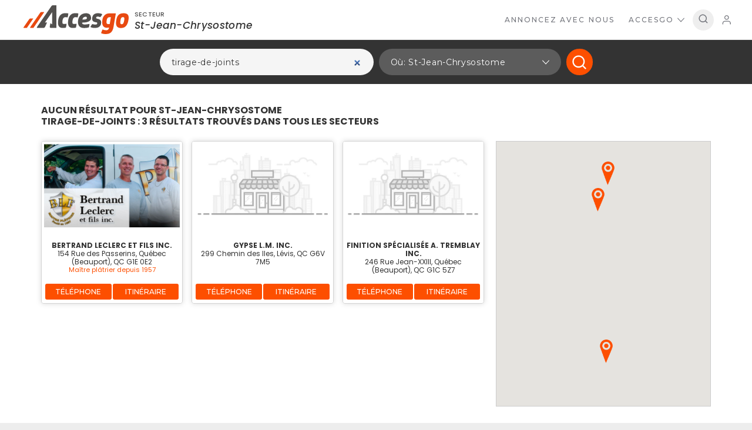

--- FILE ---
content_type: application/javascript
request_url: https://accesgo.com/assets/photoswipe-15b1692caeb3394d38fc2d94490a1b1f470c5bb5ac5480732fbe4c9961a5bd8d.js
body_size: 12050
content:
!function(e,t){"function"==typeof define&&define.amd?define(t):"object"==typeof exports?module.exports=t():e.PhotoSwipe=t()}(this,function(){"use strict";return function(p,i,e,t){var f={features:null,bind:function(e,t,n,i){var o=(i?"remove":"add")+"EventListener";t=t.split(" ");for(var a=0;a<t.length;a++)t[a]&&e[o](t[a],n,!1)},isArray:function(e){return e instanceof Array},createEl:function(e,t){var n=document.createElement(t||"div");return e&&(n.className=e),n},getScrollY:function(){var e=window.pageYOffset;return e!==undefined?e:document.documentElement.scrollTop},unbind:function(e,t,n){f.bind(e,t,n,!0)},removeClass:function(e,t){var n=new RegExp("(\\s|^)"+t+"(\\s|$)");e.className=e.className.replace(n," ").replace(/^\s\s*/,"").replace(/\s\s*$/,"")},addClass:function(e,t){f.hasClass(e,t)||(e.className+=(e.className?" ":"")+t)},hasClass:function(e,t){return e.className&&new RegExp("(^|\\s)"+t+"(\\s|$)").test(e.className)},getChildByClass:function(e,t){for(var n=e.firstChild;n;){if(f.hasClass(n,t))return n;n=n.nextSibling}},arraySearch:function(e,t,n){for(var i=e.length;i--;)if(e[i][n]===t)return i;return-1},extend:function(e,t,n){for(var i in t)if(t.hasOwnProperty(i)){if(n&&e.hasOwnProperty(i))continue;e[i]=t[i]}},easing:{sine:{out:function(e){return Math.sin(e*(Math.PI/2))},inOut:function(e){return-(Math.cos(Math.PI*e)-1)/2}},cubic:{out:function(e){return--e*e*e+1}}},detectFeatures:function(){if(f.features)return f.features;var e=f.createEl().style,t="",n={};if(n.oldIE=document.all&&!document.addEventListener,n.touch="ontouchstart"in window,window.requestAnimationFrame&&(n.raf=window.requestAnimationFrame,n.caf=window.cancelAnimationFrame),n.pointerEvent=!!window.PointerEvent||navigator.msPointerEnabled,!n.pointerEvent){var i=navigator.userAgent;if(/iP(hone|od)/.test(navigator.platform)){var o=navigator.appVersion.match(/OS (\d+)_(\d+)_?(\d+)?/);o&&0<o.length&&1<=(o=parseInt(o[1],10))&&o<8&&(n.isOldIOSPhone=!0)}var a=i.match(/Android\s([0-9\.]*)/),r=a?a[1]:0;1<=(r=parseFloat(r))&&(r<4.4&&(n.isOldAndroid=!0),n.androidVersion=r),n.isMobileOpera=/opera mini|opera mobi/i.test(i)}for(var l,s,u=["transform","perspective","animationName"],c=["","webkit","Moz","ms","O"],d=0;d<4;d++){t=c[d];for(var p=0;p<3;p++)l=u[p],s=t+(t?l.charAt(0).toUpperCase()+l.slice(1):l),!n[l]&&s in e&&(n[l]=s);t&&!n.raf&&(t=t.toLowerCase(),n.raf=window[t+"RequestAnimationFrame"],n.raf&&(n.caf=window[t+"CancelAnimationFrame"]||window[t+"CancelRequestAnimationFrame"]))}if(!n.raf){var m=0;n.raf=function(e){var t=(new Date).getTime(),n=Math.max(0,16-(t-m)),i=window.setTimeout(function(){e(t+n)},n);return m=t+n,i},n.caf=function(e){clearTimeout(e)}}return n.svg=!!document.createElementNS&&!!document.createElementNS("http://www.w3.org/2000/svg","svg").createSVGRect,f.features=n}};f.detectFeatures(),f.features.oldIE&&(f.bind=function(e,t,n,i){t=t.split(" ");for(var o,a=(i?"detach":"attach")+"Event",r=function(){n.handleEvent.call(n)},l=0;l<t.length;l++)if(o=t[l])if("object"==typeof n&&n.handleEvent){if(i){if(!n["oldIE"+o])return!1}else n["oldIE"+o]=r;e[a]("on"+o,n["oldIE"+o])}else e[a]("on"+o,n)});var m=this,n=25,r=3,h={allowPanToNext:!0,spacing:.12,bgOpacity:1,mouseUsed:!1,loop:!0,pinchToClose:!0,closeOnScroll:!0,closeOnVerticalDrag:!0,verticalDragRange:.75,hideAnimationDuration:333,showAnimationDuration:333,showHideOpacity:!1,focus:!0,escKey:!0,arrowKeys:!0,mainScrollEndFriction:.35,panEndFriction:.35,isClickableElement:function(e){return"A"===e.tagName},getDoubleTapZoom:function(e,t){return e?1:t.initialZoomLevel<.7?1:1.33},maxSpreadZoom:1.33,modal:!0,scaleMode:"fit"};f.extend(h,t);var s,o,y,x,a,l,c,u,d,v,g,w,b,I,C,D,T,M,S,A,E,O,k,R,P,Z,F,L,z,_,N,U,H,Y,W,B,G,X,V,K,q,$,j,J,Q,ee,te,ne,ie,oe,ae,re,le,se,ue,ce,de=function(){return{x:0,y:0}},pe=de(),me=de(),fe=de(),he={},ye=0,xe={},ve=de(),ge=0,we=!0,be=[],Ie={},Ce=!1,De=function(e,t){f.extend(m,t.publicMethods),be.push(e)},Te=function(e){var t=Qt();return t-1<e?e-t:e<0?t+e:e},Me={},Se=function(e,t){return Me[e]||(Me[e]=[]),Me[e].push(t)},Ae=function(e){var t=Me[e];if(t){var n=Array.prototype.slice.call(arguments);n.shift();for(var i=0;i<t.length;i++)t[i].apply(m,n)}},Ee=function(){return(new Date).getTime()},Oe=function(e){se=e,m.bg.style.opacity=e*h.bgOpacity},ke=function(e,t,n,i,o){(!Ce||o&&o!==m.currItem)&&(i/=o?o.fitRatio:m.currItem.fitRatio),e[O]=w+t+"px, "+n+"px"+b+" scale("+i+")"},Re=function(e){ie&&(e&&(v>m.currItem.fitRatio?Ce||(dn(m.currItem,!1,!0),Ce=!0):Ce&&(dn(m.currItem),Ce=!1)),ke(ie,fe.x,fe.y,v))},Pe=function(e){e.container&&ke(e.container.style,e.initialPosition.x,e.initialPosition.y,e.initialZoomLevel,e)},Ze=function(e,t){t[O]=w+e+"px, 0px"+b},Fe=function(e,t){if(!h.loop&&t){var n=x+(ve.x*ye-e)/ve.x,i=Math.round(e-vt.x);(n<0&&0<i||n>=Qt()-1&&i<0)&&(e=vt.x+i*h.mainScrollEndFriction)}vt.x=e,Ze(e,a)},Le=function(e,t){var n=gt[e]-xe[e];return me[e]+pe[e]+n-n*(t/g)},ze=function(e,t){e.x=t.x,e.y=t.y,t.id&&(e.id=t.id)},_e=function(e){e.x=Math.round(e.x),e.y=Math.round(e.y)},Ne=null,Ue=function(){Ne&&(f.unbind(document,"mousemove",Ue),f.addClass(p,"pswp--has_mouse"),h.mouseUsed=!0,Ae("mouseUsed")),Ne=setTimeout(function(){Ne=null},100)},He=function(){f.bind(document,"keydown",m),N.transform&&f.bind(m.scrollWrap,"click",m),h.mouseUsed||f.bind(document,"mousemove",Ue),f.bind(window,"resize scroll orientationchange",m),Ae("bindEvents")},Ye=function(){f.unbind(window,"resize scroll orientationchange",m),f.unbind(window,"scroll",d.scroll),f.unbind(document,"keydown",m),f.unbind(document,"mousemove",Ue),N.transform&&f.unbind(m.scrollWrap,"click",m),V&&f.unbind(window,c,m),clearTimeout(U),Ae("unbindEvents")},We=function(e,t){var n=ln(m.currItem,he,e);return t&&(ne=n),n},Be=function(e){return e||(e=m.currItem),e.initialZoomLevel},Ge=function(e){return e||(e=m.currItem),0<e.w?h.maxSpreadZoom:1},Xe=function(e,t,n,i){return i===m.currItem.initialZoomLevel?(n[e]=m.currItem.initialPosition[e],!0):(n[e]=Le(e,i),n[e]>t.min[e]?(n[e]=t.min[e],!0):n[e]<t.max[e]&&(n[e]=t.max[e],!0))},Ve=function(){if(O){var e=N.perspective&&!R;return w="translate"+(e?"3d(":"("),void(b=N.perspective?", 0px)":")")}O="left",f.addClass(p,"pswp--ie"),Ze=function(e,t){t.left=e+"px"},Pe=function(e){var t=1<e.fitRatio?1:e.fitRatio,n=e.container.style,i=t*e.w,o=t*e.h;n.width=i+"px",n.height=o+"px",n.left=e.initialPosition.x+"px",n.top=e.initialPosition.y+"px"},Re=function(){if(ie){var e=ie,t=m.currItem,n=1<t.fitRatio?1:t.fitRatio,i=n*t.w,o=n*t.h;e.width=i+"px",e.height=o+"px",e.left=fe.x+"px",e.top=fe.y+"px"}}},Ke=function(e){var t="";h.escKey&&27===e.keyCode?t="close":h.arrowKeys&&(37===e.keyCode?t="prev":39===e.keyCode&&(t="next")),t&&(e.ctrlKey||e.altKey||e.shiftKey||e.metaKey||(e.preventDefault?e.preventDefault():e.returnValue=!1,m[t]()))},qe=function(e){e&&($||q||oe||G)&&(e.preventDefault(),e.stopPropagation())},$e=function(){m.setScrollOffset(0,f.getScrollY())},je={},Je=0,Qe=function(e){je[e]&&(je[e].raf&&Z(je[e].raf),Je--,delete je[e])},et=function(e){je[e]&&Qe(e),je[e]||(Je++,je[e]={})},tt=function(){for(var e in je)je.hasOwnProperty(e)&&Qe(e)},nt=function(e,t,n,i,o,a,r){var l,s=Ee();et(e);var u=function(){if(je[e]){if(l=Ee()-s,i<=l)return Qe(e),a(n),void(r&&r());a((n-t)*o(l/i)+t),je[e].raf=P(u)}};u()},it={shout:Ae,listen:Se,viewportSize:he,options:h,isMainScrollAnimating:function(){return oe},getZoomLevel:function(){return v},getCurrentIndex:function(){return x},isDragging:function(){return V},isZooming:function(){return ee},setScrollOffset:function(e,t){xe.x=e,_=xe.y=t,Ae("updateScrollOffset",xe)},applyZoomPan:function(e,t,n,i){fe.x=t,fe.y=n,v=e,Re(i)},init:function(){if(!s&&!o){var e;m.framework=f,m.template=p,m.bg=f.getChildByClass(p,"pswp__bg"),F=p.className,s=!0,N=f.detectFeatures(),P=N.raf,Z=N.caf,O=N.transform,z=N.oldIE,m.scrollWrap=f.getChildByClass(p,"pswp__scroll-wrap"),m.container=f.getChildByClass(m.scrollWrap,"pswp__container"),a=m.container.style,m.itemHolders=D=[{el:m.container.children[0],wrap:0,index:-1},{el:m.container.children[1],wrap:0,index:-1},{el:m.container.children[2],wrap:0,index:-1}],D[0].el.style.display=D[2].el.style.display="none",Ve(),d={resize:m.updateSize,orientationchange:function(){clearTimeout(U),U=setTimeout(function(){he.x!==m.scrollWrap.clientWidth&&m.updateSize()},500)},scroll:$e,keydown:Ke,click:qe};var t=N.isOldIOSPhone||N.isOldAndroid||N.isMobileOpera;for(N.animationName&&N.transform&&!t||(h.showAnimationDuration=h.hideAnimationDuration=0),e=0;e<be.length;e++)m["init"+be[e]]();if(i)(m.ui=new i(m,f)).init();Ae("firstUpdate"),x=x||h.index||0,(isNaN(x)||x<0||x>=Qt())&&(x=0),m.currItem=Jt(x),(N.isOldIOSPhone||N.isOldAndroid)&&(we=!1),p.setAttribute("aria-hidden","false"),h.modal&&(we?p.style.position="fixed":(p.style.position="absolute",p.style.top=f.getScrollY()+"px")),_===undefined&&(Ae("initialLayout"),_=L=f.getScrollY());var n="pswp--open ";for(h.mainClass&&(n+=h.mainClass+" "),h.showHideOpacity&&(n+="pswp--animate_opacity "),n+=R?"pswp--touch":"pswp--notouch",n+=N.animationName?" pswp--css_animation":"",n+=N.svg?" pswp--svg":"",f.addClass(p,n),m.updateSize(),l=-1,ge=null,e=0;e<r;e++)Ze((e+l)*ve.x,D[e].el.style);z||f.bind(m.scrollWrap,u,m),Se("initialZoomInEnd",function(){m.setContent(D[0],x-1),m.setContent(D[2],x+1),D[0].el.style.display=D[2].el.style.display="block",h.focus&&p.focus(),He()}),m.setContent(D[1],x),m.updateCurrItem(),Ae("afterInit"),we||(I=setInterval(function(){Je||V||ee||v!==m.currItem.initialZoomLevel||m.updateSize()},1e3)),f.addClass(p,"pswp--visible")}},close:function(){s&&(o=!(s=!1),Ae("close"),Ye(),en(m.currItem,null,!0,m.destroy))},destroy:function(){Ae("destroy"),Kt&&clearTimeout(Kt),p.setAttribute("aria-hidden","true"),p.className=F,I&&clearInterval(I),f.unbind(m.scrollWrap,u,m),f.unbind(window,"scroll",m),Dt(),tt(),Me=null},panTo:function(e,t,n){n||(e>ne.min.x?e=ne.min.x:e<ne.max.x&&(e=ne.max.x),t>ne.min.y?t=ne.min.y:t<ne.max.y&&(t=ne.max.y)),fe.x=e,fe.y=t,Re()},handleEvent:function(e){e=e||window.event,d[e.type]&&d[e.type](e)},goTo:function(e){var t=(e=Te(e))-x;ge=t,x=e,m.currItem=Jt(x),ye-=t,Fe(ve.x*ye),tt(),oe=!1,m.updateCurrItem()},next:function(){m.goTo(x+1)},prev:function(){m.goTo(x-1)},updateCurrZoomItem:function(e){if(e&&Ae("beforeChange",0),D[1].el.children.length){var t=D[1].el.children[0];ie=f.hasClass(t,"pswp__zoom-wrap")?t.style:null}else ie=null;ne=m.currItem.bounds,g=v=m.currItem.initialZoomLevel,fe.x=ne.center.x,fe.y=ne.center.y,e&&Ae("afterChange")},invalidateCurrItems:function(){C=!0;for(var e=0;e<r;e++)D[e].item&&(D[e].item.needsUpdate=!0)},updateCurrItem:function(e){if(0!==ge){var t,n=Math.abs(ge);if(!(e&&n<2)){m.currItem=Jt(x),Ce=!1,Ae("beforeChange",ge),r<=n&&(l+=ge+(0<ge?-r:r),n=r);for(var i=0;i<n;i++)0<ge?(t=D.shift(),D[r-1]=t,Ze((++l+2)*ve.x,t.el.style),m.setContent(t,x-n+i+1+1)):(t=D.pop(),D.unshift(t),Ze(--l*ve.x,t.el.style),m.setContent(t,x+n-i-1-1));if(ie&&1===Math.abs(ge)){var o=Jt(T);o.initialZoomLevel!==v&&(ln(o,he),dn(o),Pe(o))}ge=0,m.updateCurrZoomItem(),T=x,Ae("afterChange")}}},updateSize:function(e){if(!we&&h.modal){var t=f.getScrollY();if(_!==t&&(p.style.top=t+"px",_=t),!e&&Ie.x===window.innerWidth&&Ie.y===window.innerHeight)return;Ie.x=window.innerWidth,Ie.y=window.innerHeight,p.style.height=Ie.y+"px"}if(he.x=m.scrollWrap.clientWidth,he.y=m.scrollWrap.clientHeight,$e(),ve.x=he.x+Math.round(he.x*h.spacing),ve.y=he.y,Fe(ve.x*ye),Ae("beforeResize"),l!==undefined){for(var n,i,o,a=0;a<r;a++)n=D[a],Ze((a+l)*ve.x,n.el.style),o=x+a-1,h.loop&&2<Qt()&&(o=Te(o)),(i=Jt(o))&&(C||i.needsUpdate||!i.bounds)?(m.cleanSlide(i),m.setContent(n,o),1===a&&(m.currItem=i,m.updateCurrZoomItem(!0)),i.needsUpdate=!1):-1===n.index&&0<=o&&m.setContent(n,o),i&&i.container&&(ln(i,he),dn(i),Pe(i));C=!1}g=v=m.currItem.initialZoomLevel,(ne=m.currItem.bounds)&&(fe.x=ne.center.x,fe.y=ne.center.y,Re(!0)),Ae("resize")},zoomTo:function(t,e,n,i,o){e&&(g=v,gt.x=Math.abs(e.x)-fe.x,gt.y=Math.abs(e.y)-fe.y,ze(me,fe));var a=We(t,!1),r={};Xe("x",a,r,t),Xe("y",a,r,t);var l=v,s={x:fe.x,y:fe.y};_e(r);var u=function(e){1===e?(v=t,fe.x=r.x,fe.y=r.y):(v=(t-l)*e+l,fe.x=(r.x-s.x)*e+s.x,fe.y=(r.y-s.y)*e+s.y),o&&o(e),Re(1===e)};n?nt("customZoomTo",0,1,n,i||f.easing.sine.inOut,u):u(1)}},ot=30,at=10,rt={},lt={},st={},ut={},ct={},dt=[],pt={},mt=[],ft={},ht=0,yt=de(),xt=0,vt=de(),gt=de(),wt=de(),bt=function(e,t){return e.x===t.x&&e.y===t.y},It=function(e,t){return Math.abs(e.x-t.x)<n&&Math.abs(e.y-t.y)<n},Ct=function(e,t){return ft.x=Math.abs(e.x-t.x),ft.y=Math.abs(e.y-t.y),Math.sqrt(ft.x*ft.x+ft.y*ft.y)},Dt=function(){j&&(Z(j),j=null)},Tt=function(){V&&(j=P(Tt),Ht())},Mt=function(){return!("fit"===h.scaleMode&&v===m.currItem.initialZoomLevel)},St=function(e,t){return!(!e||e===document)&&(!(e.getAttribute("class")&&-1<e.getAttribute("class").indexOf("pswp__scroll-wrap"))&&(t(e)?e:St(e.parentNode,t)))},At={},Et=function(e,t){return At.prevent=!St(e.target,h.isClickableElement),Ae("preventDragEvent",e,t,At),At.prevent},Ot=function(e,t){return t.x=e.pageX,t.y=e.pageY,t.id=e.identifier,t},kt=function(e,t,n){n.x=.5*(e.x+t.x),n.y=.5*(e.y+t.y)},Rt=function(e,t,n){if(50<e-Y){var i=2<mt.length?mt.shift():{};i.x=t,i.y=n,mt.push(i),Y=e}},Pt=function(){var e=fe.y-m.currItem.initialPosition.y;return 1-Math.abs(e/(he.y/2))},Zt={},Ft={},Lt=[],zt=function(e){for(;0<Lt.length;)Lt.pop();return k?(ce=0,dt.forEach(function(e){0===ce?Lt[0]=e:1===ce&&(Lt[1]=e),ce++})):-1<e.type.indexOf("touch")?e.touches&&0<e.touches.length&&(Lt[0]=Ot(e.touches[0],Zt),1<e.touches.length&&(Lt[1]=Ot(e.touches[1],Ft))):(Zt.x=e.pageX,Zt.y=e.pageY,Zt.id="",Lt[0]=Zt),Lt},_t=function(e,t){var n,i,o,a,r=fe[e]+t[e],l=0<t[e],s=vt.x+t.x,u=vt.x-pt.x;if(n=r>ne.min[e]||r<ne.max[e]?h.panEndFriction:1,r=fe[e]+t[e]*n,(h.allowPanToNext||v===m.currItem.initialZoomLevel)&&(ie?"h"!==ae||"x"!==e||q||(l?(r>ne.min[e]&&(n=h.panEndFriction,ne.min[e]-r,i=ne.min[e]-me[e]),(i<=0||u<0)&&1<Qt()?(a=s,u<0&&s>pt.x&&(a=pt.x)):ne.min.x!==ne.max.x&&(o=r)):(r<ne.max[e]&&(n=h.panEndFriction,r-ne.max[e],i=me[e]-ne.max[e]),(i<=0||0<u)&&1<Qt()?(a=s,0<u&&s<pt.x&&(a=pt.x)):ne.min.x!==ne.max.x&&(o=r))):a=s,"x"===e))return a!==undefined&&(Fe(a,!0),J=a!==pt.x),ne.min.x!==ne.max.x&&(o!==undefined?fe.x=o:J||(fe.x+=t.x*n)),a!==undefined;oe||J||v>m.currItem.fitRatio&&(fe[e]+=t[e]*n)},Nt=function(e){if(!("mousedown"===e.type&&0<e.button))if(jt)e.preventDefault();else if(!X||"mousedown"!==e.type){if(Et(e,!0)&&e.preventDefault(),Ae("pointerDown"),k){var t=f.arraySearch(dt,e.pointerId,"id");t<0&&(t=dt.length),dt[t]={x:e.pageX,y:e.pageY,id:e.pointerId}}var n=zt(e),i=n.length;Q=null,tt(),V&&1!==i||(V=re=!0,f.bind(window,c,m),B=ue=le=G=J=$=K=q=!1,ae=null,Ae("firstTouchStart",n),ze(me,fe),pe.x=pe.y=0,ze(ut,n[0]),ze(ct,ut),pt.x=ve.x*ye,mt=[{x:ut.x,y:ut.y}],Y=H=Ee(),We(v,!0),Dt(),Tt()),!ee&&1<i&&!oe&&!J&&(g=v,ee=K=!(q=!1),pe.y=pe.x=0,ze(me,fe),ze(rt,n[0]),ze(lt,n[1]),kt(rt,lt,wt),gt.x=Math.abs(wt.x)-fe.x,gt.y=Math.abs(wt.y)-fe.y,te=Ct(rt,lt))}},Ut=function(e){if(e.preventDefault(),k){var t=f.arraySearch(dt,e.pointerId,"id");if(-1<t){var n=dt[t];n.x=e.pageX,n.y=e.pageY}}if(V){var i=zt(e);if(ae||$||ee)Q=i;else if(vt.x!==ve.x*ye)ae="h";else{var o=Math.abs(i[0].x-ut.x)-Math.abs(i[0].y-ut.y);Math.abs(o)>=at&&(ae=0<o?"h":"v",Q=i)}}},Ht=function(){if(Q){var e=Q.length;if(0!==e)if(ze(rt,Q[0]),st.x=rt.x-ut.x,st.y=rt.y-ut.y,ee&&1<e){if(ut.x=rt.x,ut.y=rt.y,!st.x&&!st.y&&bt(Q[1],lt))return;ze(lt,Q[1]),q||(q=!0,Ae("zoomGestureStarted"));var t=Ct(rt,lt),n=Xt(t);n>m.currItem.initialZoomLevel+m.currItem.initialZoomLevel/15&&(ue=!0);var i=1,o=Be(),a=Ge();if(n<o)if(h.pinchToClose&&!ue&&g<=m.currItem.initialZoomLevel){var r=1-(o-n)/(o/1.2);Oe(r),Ae("onPinchClose",r),le=!0}else 1<(i=(o-n)/o)&&(i=1),n=o-i*(o/3);else a<n&&(1<(i=(n-a)/(6*o))&&(i=1),n=a+i*o);i<0&&(i=0),t,kt(rt,lt,yt),pe.x+=yt.x-wt.x,pe.y+=yt.y-wt.y,ze(wt,yt),fe.x=Le("x",n),fe.y=Le("y",n),B=v<n,v=n,Re()}else{if(!ae)return;if(re&&(re=!1,Math.abs(st.x)>=at&&(st.x-=Q[0].x-ct.x),Math.abs(st.y)>=at&&(st.y-=Q[0].y-ct.y)),ut.x=rt.x,ut.y=rt.y,0===st.x&&0===st.y)return;if("v"===ae&&h.closeOnVerticalDrag&&!Mt()){pe.y+=st.y,fe.y+=st.y;var l=Pt();return G=!0,Ae("onVerticalDrag",l),Oe(l),void Re()}Rt(Ee(),rt.x,rt.y),$=!0,ne=m.currItem.bounds,_t("x",st)||(_t("y",st),_e(fe),Re())}}},Yt=function(e){if(N.isOldAndroid){if(X&&"mouseup"===e.type)return;-1<e.type.indexOf("touch")&&(clearTimeout(X),X=setTimeout(function(){X=0},600))}var t;if(Ae("pointerUp"),Et(e,!1)&&e.preventDefault(),k){var n=f.arraySearch(dt,e.pointerId,"id");if(-1<n)if(t=dt.splice(n,1)[0],navigator.msPointerEnabled){var i={4:"mouse",2:"touch",3:"pen"};t.type=i[e.pointerType],t.type||(t.type=e.pointerType||"mouse")}else t.type=e.pointerType||"mouse"}var o,a=zt(e),r=a.length;if("mouseup"===e.type&&(r=0),2===r)return!(Q=null);1===r&&ze(ct,a[0]),0!==r||ae||oe||(t||("mouseup"===e.type?t={x:e.pageX,y:e.pageY,type:"mouse"}:e.changedTouches&&e.changedTouches[0]&&(t={x:e.changedTouches[0].pageX,y:e.changedTouches[0].pageY,type:"touch"})),Ae("touchRelease",e,t));var l=-1;if(0===r&&(V=!1,f.unbind(window,c,m),Dt(),ee?l=0:-1!==xt&&(l=Ee()-xt)),xt=1===r?Ee():-1,o=-1!==l&&l<150?"zoom":"swipe",ee&&r<2&&(ee=!1,1===r&&(o="zoomPointerUp"),Ae("zoomGestureEnded")),Q=null,$||q||oe||G)if(tt(),W||(W=Wt()),W.calculateSwipeSpeed("x"),G){if(Pt()<h.verticalDragRange)m.close();else{var s=fe.y,u=se;nt("verticalDrag",0,1,300,f.easing.cubic.out,function(e){fe.y=(m.currItem.initialPosition.y-s)*e+s,Oe((1-u)*e+u),Re()}),Ae("onVerticalDrag",1)}}else{if((J||oe)&&0===r){if(Gt(o,W))return;o="zoomPointerUp"}oe||("swipe"===o?!J&&v>m.currItem.fitRatio&&Bt(W):Vt())}},Wt=function(){var t,n,i={lastFlickOffset:{},lastFlickDist:{},lastFlickSpeed:{},slowDownRatio:{},slowDownRatioReverse:{},speedDecelerationRatio:{},speedDecelerationRatioAbs:{},distanceOffset:{},backAnimDestination:{},backAnimStarted:{},calculateSwipeSpeed:function(e){1<mt.length?(t=Ee()-Y+50,n=mt[mt.length-2][e]):(t=Ee()-H,n=ct[e]),i.lastFlickOffset[e]=ut[e]-n,i.lastFlickDist[e]=Math.abs(i.lastFlickOffset[e]),20<i.lastFlickDist[e]?i.lastFlickSpeed[e]=i.lastFlickOffset[e]/t:i.lastFlickSpeed[e]=0,Math.abs(i.lastFlickSpeed[e])<.1&&(i.lastFlickSpeed[e]=0),i.slowDownRatio[e]=.95,i.slowDownRatioReverse[e]=1-i.slowDownRatio[e],i.speedDecelerationRatio[e]=1},calculateOverBoundsAnimOffset:function(t,e){i.backAnimStarted[t]||(fe[t]>ne.min[t]?i.backAnimDestination[t]=ne.min[t]:fe[t]<ne.max[t]&&(i.backAnimDestination[t]=ne.max[t]),i.backAnimDestination[t]!==undefined&&(i.slowDownRatio[t]=.7,i.slowDownRatioReverse[t]=1-i.slowDownRatio[t],i.speedDecelerationRatioAbs[t]<.05&&(i.lastFlickSpeed[t]=0,i.backAnimStarted[t]=!0,nt("bounceZoomPan"+t,fe[t],i.backAnimDestination[t],e||300,f.easing.sine.out,function(e){fe[t]=e,Re()}))))},calculateAnimOffset:function(e){i.backAnimStarted[e]||(i.speedDecelerationRatio[e]=i.speedDecelerationRatio[e]*(i.slowDownRatio[e]+i.slowDownRatioReverse[e]-i.slowDownRatioReverse[e]*i.timeDiff/10),i.speedDecelerationRatioAbs[e]=Math.abs(i.lastFlickSpeed[e]*i.speedDecelerationRatio[e]),i.distanceOffset[e]=i.lastFlickSpeed[e]*i.speedDecelerationRatio[e]*i.timeDiff,fe[e]+=i.distanceOffset[e])},panAnimLoop:function(){if(je.zoomPan&&(je.zoomPan.raf=P(i.panAnimLoop),i.now=Ee(),i.timeDiff=i.now-i.lastNow,i.lastNow=i.now,i.calculateAnimOffset("x"),i.calculateAnimOffset("y"),Re(),i.calculateOverBoundsAnimOffset("x"),i.calculateOverBoundsAnimOffset("y"),i.speedDecelerationRatioAbs.x<.05&&i.speedDecelerationRatioAbs.y<.05))return fe.x=Math.round(fe.x),fe.y=Math.round(fe.y),Re(),void Qe("zoomPan")}};return i},Bt=function(e){if(e.calculateSwipeSpeed("y"),ne=m.currItem.bounds,e.backAnimDestination={},e.backAnimStarted={},Math.abs(e.lastFlickSpeed.x)<=.05&&Math.abs(e.lastFlickSpeed.y)<=.05)return e.speedDecelerationRatioAbs.x=e.speedDecelerationRatioAbs.y=0,e.calculateOverBoundsAnimOffset("x"),e.calculateOverBoundsAnimOffset("y"),!0;et("zoomPan"),e.lastNow=Ee(),e.panAnimLoop()},Gt=function(e,t){var n,i,o;if(oe||(ht=x),"swipe"===e){var a=ut.x-ct.x,r=t.lastFlickDist.x<10;ot<a&&(r||20<t.lastFlickOffset.x)?i=-1:a<-ot&&(r||t.lastFlickOffset.x<-20)&&(i=1)}i&&((x+=i)<0?(x=h.loop?Qt()-1:0,o=!0):x>=Qt()&&(x=h.loop?0:Qt()-1,o=!0),o&&!h.loop||(ge+=i,ye-=i,n=!0));var l,s=ve.x*ye,u=Math.abs(s-vt.x);return n||s>vt.x==0<t.lastFlickSpeed.x?(l=0<Math.abs(t.lastFlickSpeed.x)?u/Math.abs(t.lastFlickSpeed.x):333,l=Math.min(l,400),l=Math.max(l,250)):l=333,ht===x&&(n=!1),oe=!0,Ae("mainScrollAnimStart"),nt("mainScroll",vt.x,s,l,f.easing.cubic.out,Fe,function(){tt(),oe=!1,ht=-1,(n||ht!==x)&&m.updateCurrItem(),Ae("mainScrollAnimComplete")}),n&&m.updateCurrItem(!0),n},Xt=function(e){return 1/te*e*g},Vt=function(){var e=v,t=Be(),n=Ge();v<t?e=t:n<v&&(e=n);var i,o=1,a=se;return le&&!B&&!ue&&v<t?m.close():(le&&(i=function(e){Oe((o-a)*e+a)}),m.zoomTo(e,0,200,f.easing.cubic.out,i)),!0};De("Gestures",{publicMethods:{initGestures:function(){var e=function(e,t,n,i,o){M=e+t,S=e+n,A=e+i,E=o?e+o:""};(k=N.pointerEvent)&&N.touch&&(N.touch=!1),k?navigator.msPointerEnabled?e("MSPointer","Down","Move","Up","Cancel"):e("pointer","down","move","up","cancel"):N.touch?(e("touch","start","move","end","cancel"),R=!0):e("mouse","down","move","up"),c=S+" "+A+" "+E,u=M,k&&!R&&(R=1<navigator.maxTouchPoints||1<navigator.msMaxTouchPoints),m.likelyTouchDevice=R,d[M]=Nt,d[S]=Ut,d[A]=Yt,E&&(d[E]=d[A]),N.touch&&(u+=" mousedown",c+=" mousemove mouseup",d.mousedown=d[M],d.mousemove=d[S],d.mouseup=d[A]),R||(h.allowPanToNext=!1)}}});var Kt,qt,$t,jt,Jt,Qt,en=function(l,e,s,t){var u;Kt&&clearTimeout(Kt),$t=jt=!0,l.initialLayout?(u=l.initialLayout,l.initialLayout=null):u=h.getThumbBoundsFn&&h.getThumbBoundsFn(x);var c=s?h.hideAnimationDuration:h.showAnimationDuration,d=function(){Qe("initialZoom"),s?(m.template.removeAttribute("style"),m.bg.removeAttribute("style")):(Oe(1),e&&(e.style.display="block"),f.addClass(p,"pswp--animated-in"),Ae("initialZoom"+(s?"OutEnd":"InEnd"))),t&&t(),jt=!1};if(!c||!u||u.x===undefined)return Ae("initialZoom"+(s?"Out":"In")),v=l.initialZoomLevel,ze(fe,l.initialPosition),Re(),p.style.opacity=s?0:1,Oe(1),void(c?setTimeout(function(){d()},c):d());(function(){var a=y,r=!m.currItem.src||m.currItem.loadError||h.showHideOpacity;l.miniImg&&(l.miniImg.style.webkitBackfaceVisibility="hidden"),s||(v=u.w/l.w,fe.x=u.x,fe.y=u.y-L,m[r?"template":"bg"].style.opacity=.001,Re()),et("initialZoom"),s&&!a&&f.removeClass(p,"pswp--animated-in"),r&&(s?f[(a?"remove":"add")+"Class"](p,"pswp--animate_opacity"):setTimeout(function(){f.addClass(p,"pswp--animate_opacity")},30)),Kt=setTimeout(function(){if(Ae("initialZoom"+(s?"Out":"In")),s){var t=u.w/l.w,n={x:fe.x,y:fe.y},i=v,o=se,e=function(e){1===e?(v=t,fe.x=u.x,fe.y=u.y-_):(v=(t-i)*e+i,fe.x=(u.x-n.x)*e+n.x,fe.y=(u.y-_-n.y)*e+n.y),Re(),r?p.style.opacity=1-e:Oe(o-e*o)};a?nt("initialZoom",0,1,c,f.easing.cubic.out,e,d):(e(1),Kt=setTimeout(d,c+20))}else v=l.initialZoomLevel,ze(fe,l.initialPosition),Re(),Oe(1),r?p.style.opacity=1:Oe(1),Kt=setTimeout(d,c+20)},s?25:90)})()},tn={},nn=[],on={index:0,errorMsg:'<div class="pswp__error-msg"><a href="%url%" target="_blank">The image</a> could not be loaded.</div>',forceProgressiveLoading:!1,preload:[1,1],getNumItemsFn:function(){return qt.length}},an=function(){return{center:{x:0,y:0},max:{x:0,y:0},min:{x:0,y:0}}},rn=function(e,t,n){var i=e.bounds;i.center.x=Math.round((tn.x-t)/2),i.center.y=Math.round((tn.y-n)/2)+e.vGap.top,i.max.x=t>tn.x?Math.round(tn.x-t):i.center.x,i.max.y=n>tn.y?Math.round(tn.y-n)+e.vGap.top:i.center.y,i.min.x=t>tn.x?0:i.center.x,i.min.y=n>tn.y?e.vGap.top:i.center.y},ln=function(e,t,n){if(!e.src||e.loadError)return e.w=e.h=0,e.initialZoomLevel=e.fitRatio=1,e.bounds=an(),e.initialPosition=e.bounds.center,e.bounds;var i=!n;if(i&&(e.vGap||(e.vGap={top:0,bottom:0}),Ae("parseVerticalMargin",e)),tn.x=t.x,tn.y=t.y-e.vGap.top-e.vGap.bottom,i){var o=tn.x/e.w,a=tn.y/e.h;e.fitRatio=o<a?o:a;var r=h.scaleMode;"orig"===r?n=1:"fit"===r&&(n=e.fitRatio),1<n&&(n=1),e.initialZoomLevel=n,e.bounds||(e.bounds=an())}return n?(rn(e,e.w*n,e.h*n),i&&n===e.initialZoomLevel&&(e.initialPosition=e.bounds.center),e.bounds):void 0},sn=function(e,t,n,i,o,a){t.loadError||i&&(t.imageAppended=!0,dn(t,i,t===m.currItem&&Ce),n.appendChild(i),a&&setTimeout(function(){t&&t.loaded&&t.placeholder&&(t.placeholder.style.display="none",t.placeholder=null)},500))},un=function(e){e.loading=!0,e.loaded=!1;var t=e.img=f.createEl("pswp__img","img"),n=function(){e.loading=!1,e.loaded=!0,e.loadComplete?e.loadComplete(e):e.img=null,t.onload=t.onerror=null,t=null};return t.onload=n,t.onerror=function(){e.loadError=!0,n()},t.src=e.src,t},cn=function(e,t){if(e.src&&e.loadError&&e.container)return t&&(e.container.innerHTML=""),e.container.innerHTML=h.errorMsg.replace("%url%",e.src),!0},dn=function(e,t,n){if(e.src){t||(t=e.container.lastChild);var i=n?e.w:Math.round(e.w*e.fitRatio),o=n?e.h:Math.round(e.h*e.fitRatio);e.placeholder&&!e.loaded&&(e.placeholder.style.width=i+"px",e.placeholder.style.height=o+"px"),t.style.width=i+"px",t.style.height=o+"px"}},pn=function(){if(nn.length){for(var e,t=0;t<nn.length;t++)(e=nn[t]).holder.index===e.index&&sn(e.index,e.item,e.baseDiv,e.img,!1,e.clearPlaceholder);nn=[]}};De("Controller",{publicMethods:{lazyLoadItem:function(e){e=Te(e);var t=Jt(e);t&&(!t.loaded&&!t.loading||C)&&(Ae("gettingData",e,t),t.src&&un(t))},initController:function(){f.extend(h,on,!0),m.items=qt=e,Jt=m.getItemAt,Qt=h.getNumItemsFn,h.loop,Qt()<3&&(h.loop=!1),Se("beforeChange",function(e){var t,n=h.preload,i=null===e||0<=e,o=Math.min(n[0],Qt()),a=Math.min(n[1],Qt());for(t=1;t<=(i?a:o);t++)m.lazyLoadItem(x+t);for(t=1;t<=(i?o:a);t++)m.lazyLoadItem(x-t)}),Se("initialLayout",function(){m.currItem.initialLayout=h.getThumbBoundsFn&&h.getThumbBoundsFn(x)}),Se("mainScrollAnimComplete",pn),Se("initialZoomInEnd",pn),Se("destroy",function(){for(var e,t=0;t<qt.length;t++)(e=qt[t]).container&&(e.container=null),e.placeholder&&(e.placeholder=null),e.img&&(e.img=null),e.preloader&&(e.preloader=null),e.loadError&&(e.loaded=e.loadError=!1);nn=null})},getItemAt:function(e){return 0<=e&&(qt[e]!==undefined&&qt[e])},allowProgressiveImg:function(){return h.forceProgressiveLoading||!R||h.mouseUsed||1200<screen.width},setContent:function(t,n){h.loop&&(n=Te(n));var e=m.getItemAt(t.index);e&&(e.container=null);var i,o=m.getItemAt(n);if(o){Ae("gettingData",n,o),t.index=n;var a=(t.item=o).container=f.createEl("pswp__zoom-wrap");if(!o.src&&o.html&&(o.html.tagName?a.appendChild(o.html):a.innerHTML=o.html),cn(o),ln(o,he),!o.src||o.loadError||o.loaded)o.src&&!o.loadError&&((i=f.createEl("pswp__img","img")).style.opacity=1,i.src=o.src,dn(o,i),sn(n,o,a,i,!0));else{if(o.loadComplete=function(e){if(s){if(t&&t.index===n){if(cn(e,!0))return e.loadComplete=e.img=null,ln(e,he),Pe(e),void(t.index===x&&m.updateCurrZoomItem());e.imageAppended?!jt&&e.placeholder&&(e.placeholder.style.display="none",e.placeholder=null):N.transform&&(oe||jt)?nn.push({item:e,baseDiv:a,img:e.img,index:n,holder:t,clearPlaceholder:!0}):sn(n,e,a,e.img,oe||jt,!0)}e.loadComplete=null,e.img=null,Ae("imageLoadComplete",n,e)}},f.features.transform){var r="pswp__img pswp__img--placeholder";r+=o.msrc?"":" pswp__img--placeholder--blank";var l=f.createEl(r,o.msrc?"img":"");o.msrc&&(l.src=o.msrc),dn(o,l),a.appendChild(l),o.placeholder=l}o.loading||un(o),m.allowProgressiveImg()&&(!$t&&N.transform?nn.push({item:o,baseDiv:a,img:o.img,index:n,holder:t}):sn(n,o,a,o.img,!0,!0))}$t||n!==x?Pe(o):(ie=a.style,en(o,i||o.img)),t.el.innerHTML="",t.el.appendChild(a)}else t.el.innerHTML=""},cleanSlide:function(e){e.img&&(e.img.onload=e.img.onerror=null),e.loaded=e.loading=e.img=e.imageAppended=!1}}});var mn,fn,hn={},yn=function(e,t,n){var i=document.createEvent("CustomEvent"),o={origEvent:e,target:e.target,releasePoint:t,pointerType:n||"touch"};i.initCustomEvent("pswpTap",!0,!0,o),e.target.dispatchEvent(i)};De("Tap",{publicMethods:{initTap:function(){Se("firstTouchStart",m.onTapStart),Se("touchRelease",m.onTapRelease),Se("destroy",function(){hn={},mn=null})},onTapStart:function(e){1<e.length&&(clearTimeout(mn),mn=null)},onTapRelease:function(e,t){if(t&&!$&&!K&&!Je){var n=t;if(mn&&(clearTimeout(mn),mn=null,It(n,hn)))return void Ae("doubleTap",n);if("mouse"===t.type)return void yn(e,t,"mouse");if("BUTTON"===e.target.tagName.toUpperCase()||f.hasClass(e.target,"pswp__single-tap"))return void yn(e,t);ze(hn,n),mn=setTimeout(function(){yn(e,t),mn=null},300)}}}}),De("DesktopZoom",{publicMethods:{initDesktopZoom:function(){z||(R?Se("mouseUsed",function(){m.setupDesktopZoom()}):m.setupDesktopZoom(!0))},setupDesktopZoom:function(e){fn={};var t="wheel mousewheel DOMMouseScroll";Se("bindEvents",function(){f.bind(p,t,m.handleMouseWheel)}),Se("unbindEvents",function(){fn&&f.unbind(p,t,m.handleMouseWheel)}),m.mouseZoomedIn=!1;var n,i=function(){m.mouseZoomedIn&&(f.removeClass(p,"pswp--zoomed-in"),m.mouseZoomedIn=!1),v<1?f.addClass(p,"pswp--zoom-allowed"):f.removeClass(p,"pswp--zoom-allowed"),o()},o=function(){n&&(f.removeClass(p,"pswp--dragging"),n=!1)};Se("resize",i),Se("afterChange",i),Se("pointerDown",function(){m.mouseZoomedIn&&(n=!0,f.addClass(p,"pswp--dragging"))}),Se("pointerUp",o),e||i()},handleMouseWheel:function(e){if(v<=m.currItem.fitRatio)return h.modal&&(!h.closeOnScroll||Je||V?e.preventDefault():O&&2<Math.abs(e.deltaY)&&(y=!0,m.close())),!0;if(e.stopPropagation(),fn.x=0,"deltaX"in e)1===e.deltaMode?(fn.x=18*e.deltaX,fn.y=18*e.deltaY):(fn.x=e.deltaX,fn.y=e.deltaY);else if("wheelDelta"in e)e.wheelDeltaX&&(fn.x=-.16*e.wheelDeltaX),e.wheelDeltaY?fn.y=-.16*e.wheelDeltaY:fn.y=-.16*e.wheelDelta;else{if(!("detail"in e))return;fn.y=e.detail}We(v,!0);var t=fe.x-fn.x,n=fe.y-fn.y;(h.modal||t<=ne.min.x&&t>=ne.max.x&&n<=ne.min.y&&n>=ne.max.y)&&e.preventDefault(),m.panTo(t,n)},toggleDesktopZoom:function(e){e=e||{x:he.x/2+xe.x,y:he.y/2+xe.y};var t=h.getDoubleTapZoom(!0,m.currItem),n=v===t;m.mouseZoomedIn=!n,m.zoomTo(n?m.currItem.initialZoomLevel:t,e,333),f[(n?"remove":"add")+"Class"](p,"pswp--zoomed-in")}}});var xn,vn,gn,wn,bn,In,Cn,Dn,Tn,Mn,Sn,An,En={history:!0,galleryUID:1},On=function(){return Sn.hash.substring(1)},kn=function(){xn&&clearTimeout(xn),gn&&clearTimeout(gn)},Rn=function(){var e=On(),t={};if(e.length<5)return t;var n,i=e.split("&");for(n=0;n<i.length;n++)if(i[n]){var o=i[n].split("=");o.length<2||(t[o[0]]=o[1])}if(h.galleryPIDs){var a=t.pid;for(n=t.pid=0;n<qt.length;n++)if(qt[n].pid===a){t.pid=n;break}}else t.pid=parseInt(t.pid,10)-1;return t.pid<0&&(t.pid=0),t},Pn=function(){if(gn&&clearTimeout(gn),Je||V)gn=setTimeout(Pn,500);else{wn?clearTimeout(vn):wn=!0;var e=x+1,t=Jt(x);t.hasOwnProperty("pid")&&(e=t.pid);var n=Cn+"&gid="+h.galleryUID+"&pid="+e;Dn||-1===Sn.hash.indexOf(n)&&(Mn=!0);var i=Sn.href.split("#")[0]+"#"+n;An?"#"+n!==window.location.hash&&history[Dn?"replaceState":"pushState"]("",document.title,i):Dn?Sn.replace(i):Sn.hash=n,Dn=!0,vn=setTimeout(function(){wn=!1},60)}};De("History",{publicMethods:{initHistory:function(){if(f.extend(h,En,!0),h.history){Sn=window.location,Dn=Tn=Mn=!1,Cn=On(),An="pushState"in history,-1<Cn.indexOf("gid=")&&(Cn=(Cn=Cn.split("&gid=")[0]).split("?gid=")[0]),Se("afterChange",m.updateURL),Se("unbindEvents",function(){f.unbind(window,"hashchange",m.onHashChange)});var e=function(){In=!0,Tn||(Mn?history.back():Cn?Sn.hash=Cn:An?history.pushState("",document.title,Sn.pathname+Sn.search):Sn.hash=""),kn()};Se("unbindEvents",function(){y&&e()}),Se("destroy",function(){In||e()}),Se("firstUpdate",function(){x=Rn().pid});var t=Cn.indexOf("pid=");-1<t&&"&"===(Cn=Cn.substring(0,t)).slice(-1)&&(Cn=Cn.slice(0,-1)),setTimeout(function(){s&&f.bind(window,"hashchange",m.onHashChange)},40)}},onHashChange:function(){if(On()===Cn)return Tn=!0,void m.close();wn||(bn=!0,m.goTo(Rn().pid),bn=!1)},updateURL:function(){kn(),bn||(Dn?xn=setTimeout(Pn,800):Pn())}}}),f.extend(m,it)}});